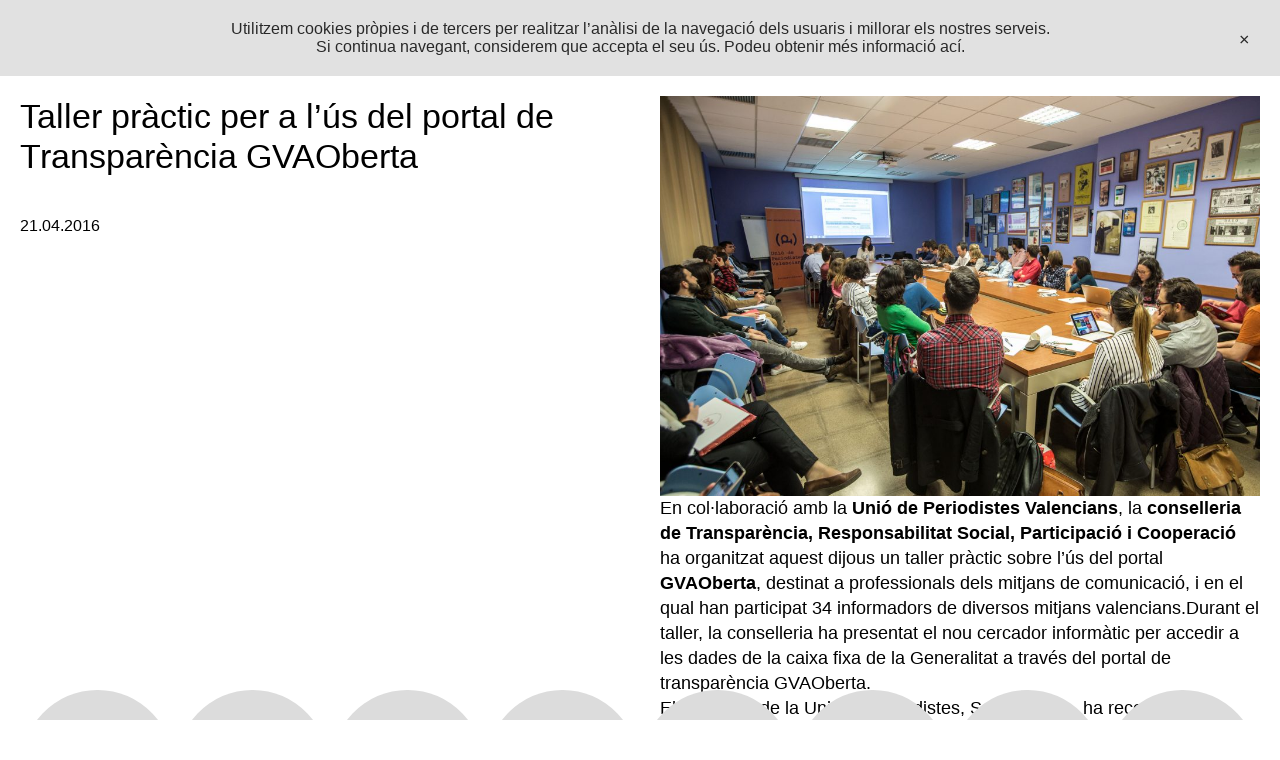

--- FILE ---
content_type: text/html; charset=UTF-8
request_url: https://www.unioperiodistes.org/2016/04/21/taller-practic-per-a-lus-del-portal-de-transparencia-gvaoberta/
body_size: 6852
content:
<!DOCTYPE html>
<html lang="ca">
<head>
	<meta charset="UTF-8" />

	<title>  Taller pràctic per a l&#8217;ús del portal de Transparència GVAOberta | Unio de Periodistes Valencians — És l&#039;organització professional majoritària a la Comunitat Valenciana.</title>

<link href="https://www.unioperiodistes.org/wp-content/themes/unio/images/favicon.png" rel="shortcut icon">
        <link href="https://www.unioperiodistes.org/wp-content/themes/unio/images/touch.png" rel="apple-touch-icon-precomposed">
 	

	<meta charset="UTF-8" />
	<meta http-equiv="X-UA-Compatible" content="IE=edge,chrome=1">
		<meta name="viewport" content="width=device-width, initial-scale=1.0, maximum-scale=1.0, user-scalable=no" />
		<meta name="description" content="És l&#039;organització professional majoritària a la Comunitat Valenciana.">
		<meta name="image" content="https://www.unioperiodistes.org/wp-content/themes/unio/images/fb_share.png">
		<meta itemprop="name" content="Taller pràctic per a l&#8217;ús del portal de Transparència GVAOberta">
		<meta itemprop="description" content="És l&#039;organització professional majoritària a la Comunitat Valenciana.">
		<meta itemprop="image" content="https://www.unioperiodistes.org/wp-content/uploads/2016/04/B1_8906.jpg">
		<meta property="og:site_name" content="Unio de Periodistes Valencians">
		<meta property="og:type" content="website">
		<meta property="og:title" content="Taller pràctic per a l&#8217;ús del portal de Transparència GVAOberta">
		<meta property="og:description" content="És l&#039;organització professional majoritària a la Comunitat Valenciana.">		
		<meta property="og:url" content="https://www.unioperiodistes.org/2016/04/21/taller-practic-per-a-lus-del-portal-de-transparencia-gvaoberta">
		<meta property="og:image" content="https://www.unioperiodistes.org/wp-content/uploads/2016/04/B1_8906.jpg">
		<meta property="og:locale" content="en_EN">



	<link rel="pingback" href="https://www.unioperiodistes.org/xmlrpc.php" />
	<link rel="alternate" type="application/rss+xml" title="Unio de Periodistes Valencians" href="https://www.unioperiodistes.org/feed/" />
	<link rel="alternate" type="application/atom+xml" title="Unio de Periodistes Valencians" href="https://www.unioperiodistes.org/feed/atom/" />
		<!--[if lt IE 9]>
		<script src="https://html5shim.googlecode.com/svn/trunk/html5.js"></script>
	<![endif]-->
	<meta name='robots' content='max-image-preview:large' />
<link rel='dns-prefetch' href='//code.jquery.com' />
<link rel="alternate" title="oEmbed (JSON)" type="application/json+oembed" href="https://www.unioperiodistes.org/wp-json/oembed/1.0/embed?url=https%3A%2F%2Fwww.unioperiodistes.org%2F2016%2F04%2F21%2Ftaller-practic-per-a-lus-del-portal-de-transparencia-gvaoberta%2F" />
<link rel="alternate" title="oEmbed (XML)" type="text/xml+oembed" href="https://www.unioperiodistes.org/wp-json/oembed/1.0/embed?url=https%3A%2F%2Fwww.unioperiodistes.org%2F2016%2F04%2F21%2Ftaller-practic-per-a-lus-del-portal-de-transparencia-gvaoberta%2F&#038;format=xml" />
<style id='wp-img-auto-sizes-contain-inline-css' type='text/css'>
img:is([sizes=auto i],[sizes^="auto," i]){contain-intrinsic-size:3000px 1500px}
/*# sourceURL=wp-img-auto-sizes-contain-inline-css */
</style>

<style id='wp-emoji-styles-inline-css' type='text/css'>

	img.wp-smiley, img.emoji {
		display: inline !important;
		border: none !important;
		box-shadow: none !important;
		height: 1em !important;
		width: 1em !important;
		margin: 0 0.07em !important;
		vertical-align: -0.1em !important;
		background: none !important;
		padding: 0 !important;
	}
/*# sourceURL=wp-emoji-styles-inline-css */
</style>
<link rel='stylesheet' id='contact-form-7-css' href='https://www.unioperiodistes.org/wp-content/plugins/contact-form-7/includes/css/styles.css?ver=6.1.4' type='text/css' media='all' />
<script type="text/javascript" src="https://code.jquery.com/jquery-latest.min.js?ver=797d8490abed1d83f084f9bcaaed3dae" id="jquery-js"></script>
<link rel="https://api.w.org/" href="https://www.unioperiodistes.org/wp-json/" /><link rel="alternate" title="JSON" type="application/json" href="https://www.unioperiodistes.org/wp-json/wp/v2/posts/1121" /><link rel="canonical" href="https://www.unioperiodistes.org/2016/04/21/taller-practic-per-a-lus-del-portal-de-transparencia-gvaoberta/" />
<link rel='shortlink' href='https://www.unioperiodistes.org/?p=1121' />
<!-- Analytics by WP Statistics - https://wp-statistics.com -->
<script id="Cookiebot" src="https://consent.cookiebot.com/uc.js" data-cbid="51465281-4fcf-461d-9ee4-1ea220e32c8b" data-blockingmode="auto" type="text/javascript"></script>
	<link rel="stylesheet" type="text/css" media="all" href="https://www.unioperiodistes.org/wp-content/themes/unio/css/lessframework.css" />
	<link rel="stylesheet" type="text/css" media="all" href="https://www.unioperiodistes.org/wp-content/themes/unio/css/responsive.css" />
	<link rel="stylesheet" type="text/css" media="all" href="https://www.unioperiodistes.org/wp-content/themes/unio/style.css" />
	<link rel="stylesheet" type="text/css" media="all" href="https://www.unioperiodistes.org/wp-content/themes/unio/css/swiper.css" />


<script>window.MSInputMethodContext && document.documentMode && document.write('<script src="https://www.unioperiodistes.org/wp-content/themes/unio/js/ie11CustomProperties.js"><\x2fscript>');</script>





</head>

<body data-rsssl=1 id="top" class="wp-singular post-template-default single single-post postid-1121 single-format-standard wp-theme-unio cat-136-id" >
		<header>		
						<div class="menu-main-container"><ul id="menu-main" class="menu"><li id="menu-item-6128" class="smallcase menu-item menu-item-type-post_type menu-item-object-page menu-item-home menu-item-6128"><a href="https://www.unioperiodistes.org/">(p)</a></li>
<li id="menu-item-6127" class="menu-item menu-item-type-post_type menu-item-object-page menu-item-6127"><a href="https://www.unioperiodistes.org/actualitat/">Actualitat</a></li>
<li id="menu-item-6151" class="menu-item menu-item-type-post_type menu-item-object-page menu-item-6151"><a href="https://www.unioperiodistes.org/formacio/">Formació</a></li>
<li id="menu-item-6158" class="menu-item menu-item-type-post_type menu-item-object-page menu-item-6158"><a href="https://www.unioperiodistes.org/info/">Info</a></li>
<li id="menu-item-6150" class="menu-item menu-item-type-post_type menu-item-object-page menu-item-6150"><a href="https://www.unioperiodistes.org/associa-t/">Associa’t</a></li>
<li id="menu-item-6134" class="menu-item menu-item-type-post_type menu-item-object-page menu-item-6134"><a href="https://www.unioperiodistes.org/agenda-de-mitjans/">Agenda de Mitjans</a></li>
<li id="menu-item-6140" class="menu-item menu-item-type-post_type menu-item-object-page menu-item-6140"><a href="https://www.unioperiodistes.org/manuals/">Manuals</a></li>
<li id="menu-item-8934" class="menu-item menu-item-type-post_type menu-item-object-page menu-item-8934"><a href="https://www.unioperiodistes.org/40-aniversari/">40 Aniversari</a></li>
</ul></div>			

<div class="mobile-header">
<a href="https://www.unioperiodistes.org"><h2>(p)</h2></a><div class="menu-mobile">+</div>
</div>

	</header>


	

<div class="none">
	<p><a href="#content">Skip to Content</a></p></div><!--.none-->

		<div id="cookies">
<p>Utilitzem cookies pròpies i de tercers per realitzar l&#8217;anàlisi de la navegació dels usuaris i millorar els nostres serveis.<br />
Si continua navegant, considerem que accepta el seu ús. Podeu obtenir més informació <a href="https://www.unioperiodistes.org/avis-legal">ací</a>.</p>

<span id="cookiesaccept">×</span>
</div>

<!--#header-->
	<div id="main">

	

<div class="post-content columnas">

<div class="title columna">
<h1>Taller pràctic per a l&#8217;ús del portal de Transparència GVAOberta</h1>

	<div class="meta">
 21.04.2016 </div>
 

</div>

<div class="post columna">
<p><img fetchpriority="high" decoding="async" class="alignright wp-image-1120" src="https://www.unioperiodistes.org/wp-content/uploads/2016/04/B1_8899-1024x683.jpg" alt="_B1_8899" width="497" height="310" />En col·laboració amb la <strong>Unió de Periodistes Valencians</strong>, la <strong>conselleria de Transparència, Responsabilitat Social, Participació i Cooperació</strong> ha organitzat aquest dijous un taller pràctic sobre l&#8217;ús del portal <strong>GVAOberta</strong>, destinat a professionals dels mitjans de comunicació, i en el qual han participat 34 informadors de diversos mitjans valencians. Durant el taller, la conselleria ha presentat el nou cercador informàtic per accedir a les dades de la caixa fixa de la Generalitat a través del portal de transparència GVAOberta.<br />
El president de la Unió de Periodistes, Sergi Pitarch, ha recordat que l&#8217;accés dels periodistes a aquesta informació econòmica és fonamental per a poder desenvolupar un bon treball i oferir als ciutadans unes dades a les quals no sempre s&#8217;havia tingut un fàcil accés. Pitarch ha destacat que aquesta ferramenta &#8216;ens servirà als periodistes per a poder investigar tant el que ha fet el govern anterior com el que està fent l&#8217;actual&#8217;.<br />
<img decoding="async" class="alignright wp-image-1118" src="https://www.unioperiodistes.org/wp-content/uploads/2016/04/B1_8991-1024x683.jpg" alt="_B1_8991" width="497" height="478" />D&#8217;altra banda, el conseller de Transparència, Responsabilitat Social, Participació i Cooperació, <strong>Manuel Alcaraz</strong>, també present al taller, ha manifestat que &#8220;amb l&#8217;eina que incorporem hui donem resposta a un dels temes que més controvèrsies va provocar en l&#8217;anteriors legislatures, com el dret de tot ciutadà a saber en què es gasta, en quin moment, per qui i en què data els recursos de caixa fixa, que suposen unes despeses menors del pressupost de cada conselleria però que sumats en totalitat són milions d&#8217;euros&#8221;.  Les despeses de caixa fixa ja estaven publicades al portal de transparència de la Generalitat però &#8220;érem conscients de la dificultat que hi havia per trobar algunes dades per la complexitat del llenguatge informàtic, mentre que des d&#8217;avui és més fàcil per a qualsevol ciutadà accedir a cada dada concreta&#8221;.  Així mateix, GVAOberta compta també des d&#8217;avui amb un primer paquet 250 lots de OpenData, amb dades obertes, proporcionades per les diverses conselleries de la Generalitat. &#8220;Es tracta d&#8217;un primer pas per posar a la disposició dels ciutadans informació que li pot ser útil, informació per definició oberta que ha d&#8217;estar a l&#8217;abast d&#8217;estudiants, investigadors, empreses, etc. per poder realitzar futures aplicacions informàtiques o donar-li la destinació lícita que consideren oportuna&#8221;, ha assenyalat.</p>
	 	<div class="post-content">
	
	
</div>
</div>

</div>

	
<!--


<div class="container related"><h2>Otros proyectos</h2>

<div class="post-grid">


								
    <a class="post-link" href="https://www.unioperiodistes.org/2016/02/25/curs-tu-voz-en-la-red-del-8-al-10-de-marc/"><div class="post">
	    <img width="423" height="519" src="https://www.unioperiodistes.org/wp-content/uploads/2016/02/CARTEL_TU_VOZ_EN_RED_UPV.jpg" class="attachment-post-parrilla size-post-parrilla wp-post-image" alt="" decoding="async" loading="lazy" srcset="https://www.unioperiodistes.org/wp-content/uploads/2016/02/CARTEL_TU_VOZ_EN_RED_UPV.jpg 423w, https://www.unioperiodistes.org/wp-content/uploads/2016/02/CARTEL_TU_VOZ_EN_RED_UPV-245x300.jpg 245w, https://www.unioperiodistes.org/wp-content/uploads/2016/02/CARTEL_TU_VOZ_EN_RED_UPV-212x260.jpg 212w, https://www.unioperiodistes.org/wp-content/uploads/2016/02/CARTEL_TU_VOZ_EN_RED_UPV-285x350.jpg 285w" sizes="auto, (max-width: 423px) 100vw, 423px" />	   <h2>Curs &#8220;Tu voz en la red&#8221; del 8 al 10 de març</h2>
	   
    </div></a>

							
    <a class="post-link" href="https://www.unioperiodistes.org/2018/11/26/la-unio-de-periodistes-valencians-condemna-i-rebutja-lagressio-violenta-patida-per-diferents-periodistes-i-fotoperiodistes-durant-la-cobertura-dels-actes-del-9-doctubre-2-2-2-2-4-2-3/"><div class="post">
	    <img width="1600" height="375" src="https://www.unioperiodistes.org/wp-content/uploads/2018/11/visor_pressupostari_gva.jpg" class="attachment-post-parrilla size-post-parrilla wp-post-image" alt="" decoding="async" loading="lazy" srcset="https://www.unioperiodistes.org/wp-content/uploads/2018/11/visor_pressupostari_gva.jpg 1600w, https://www.unioperiodistes.org/wp-content/uploads/2018/11/visor_pressupostari_gva-768x180.jpg 768w, https://www.unioperiodistes.org/wp-content/uploads/2018/11/visor_pressupostari_gva-897x210.jpg 897w" sizes="auto, (max-width: 1600px) 100vw, 1600px" />	   <h2>Taller pràctic sobre l&#8217;ús del visor pressupostari de GVA Oberta</h2>
	   
    </div></a>

							
    <a class="post-link" href="https://www.unioperiodistes.org/2016/11/18/la-unio-de-periodistes-valencians-inaugura-lexposicio-mitologia-del-periodisme-grafic/"><div class="post">
	    <img width="3000" height="2000" src="https://www.unioperiodistes.org/wp-content/uploads/2016/11/PRESENTACIO_FRAGMENTS04.jpg" class="attachment-post-parrilla size-post-parrilla wp-post-image" alt="" decoding="async" loading="lazy" srcset="https://www.unioperiodistes.org/wp-content/uploads/2016/11/PRESENTACIO_FRAGMENTS04.jpg 3000w, https://www.unioperiodistes.org/wp-content/uploads/2016/11/PRESENTACIO_FRAGMENTS04-768x512.jpg 768w, https://www.unioperiodistes.org/wp-content/uploads/2016/11/PRESENTACIO_FRAGMENTS04-150x100.jpg 150w, https://www.unioperiodistes.org/wp-content/uploads/2016/11/PRESENTACIO_FRAGMENTS04-900x600.jpg 900w" sizes="auto, (max-width: 3000px) 100vw, 3000px" />	   <h2>La Unió de Periodistes Valencians inaugura l&#8217;exposició &#8216;Mitologia del Periodisme Gràfic&#8217;</h2>
	   
    </div></a>

							
    <a class="post-link" href="https://www.unioperiodistes.org/2017/02/22/anunciades-les-bases-de-loposicio-per-a-tecnica-de-comunicacio-de-la-diputacio-de-valencia/"><div class="post">
	    	   <h2>Anunciades les bases de l&#8217;oposició per a Tècnic/a de Comunicació de la Diputació de València</h2>
	   
    </div></a>

							
				</div>
				
</div>
-->

<script type="speculationrules">
{"prefetch":[{"source":"document","where":{"and":[{"href_matches":"/*"},{"not":{"href_matches":["/wp-*.php","/wp-admin/*","/wp-content/uploads/*","/wp-content/*","/wp-content/plugins/*","/wp-content/themes/unio/*","/*\\?(.+)"]}},{"not":{"selector_matches":"a[rel~=\"nofollow\"]"}},{"not":{"selector_matches":".no-prefetch, .no-prefetch a"}}]},"eagerness":"conservative"}]}
</script>
<script type="text/javascript" src="https://www.unioperiodistes.org/wp-includes/js/dist/hooks.min.js?ver=dd5603f07f9220ed27f1" id="wp-hooks-js"></script>
<script type="text/javascript" src="https://www.unioperiodistes.org/wp-includes/js/dist/i18n.min.js?ver=c26c3dc7bed366793375" id="wp-i18n-js"></script>
<script type="text/javascript" id="wp-i18n-js-after">
/* <![CDATA[ */
wp.i18n.setLocaleData( { 'text direction\u0004ltr': [ 'ltr' ] } );
//# sourceURL=wp-i18n-js-after
/* ]]> */
</script>
<script type="text/javascript" src="https://www.unioperiodistes.org/wp-content/plugins/contact-form-7/includes/swv/js/index.js?ver=6.1.4" id="swv-js"></script>
<script type="text/javascript" id="contact-form-7-js-translations">
/* <![CDATA[ */
( function( domain, translations ) {
	var localeData = translations.locale_data[ domain ] || translations.locale_data.messages;
	localeData[""].domain = domain;
	wp.i18n.setLocaleData( localeData, domain );
} )( "contact-form-7", {"translation-revision-date":"2025-04-11 11:03:18+0000","generator":"GlotPress\/4.0.1","domain":"messages","locale_data":{"messages":{"":{"domain":"messages","plural-forms":"nplurals=2; plural=n != 1;","lang":"ca"},"This contact form is placed in the wrong place.":["Aquest formulari de contacte est\u00e0 col\u00b7locat en el lloc equivocat."],"Error:":["Error:"]}},"comment":{"reference":"includes\/js\/index.js"}} );
//# sourceURL=contact-form-7-js-translations
/* ]]> */
</script>
<script type="text/javascript" id="contact-form-7-js-before">
/* <![CDATA[ */
var wpcf7 = {
    "api": {
        "root": "https:\/\/www.unioperiodistes.org\/wp-json\/",
        "namespace": "contact-form-7\/v1"
    },
    "cached": 1
};
//# sourceURL=contact-form-7-js-before
/* ]]> */
</script>
<script type="text/javascript" src="https://www.unioperiodistes.org/wp-content/plugins/contact-form-7/includes/js/index.js?ver=6.1.4" id="contact-form-7-js"></script>
<script id="wp-emoji-settings" type="application/json">
{"baseUrl":"https://s.w.org/images/core/emoji/17.0.2/72x72/","ext":".png","svgUrl":"https://s.w.org/images/core/emoji/17.0.2/svg/","svgExt":".svg","source":{"concatemoji":"https://www.unioperiodistes.org/wp-includes/js/wp-emoji-release.min.js?ver=797d8490abed1d83f084f9bcaaed3dae"}}
</script>
<script type="module">
/* <![CDATA[ */
/*! This file is auto-generated */
const a=JSON.parse(document.getElementById("wp-emoji-settings").textContent),o=(window._wpemojiSettings=a,"wpEmojiSettingsSupports"),s=["flag","emoji"];function i(e){try{var t={supportTests:e,timestamp:(new Date).valueOf()};sessionStorage.setItem(o,JSON.stringify(t))}catch(e){}}function c(e,t,n){e.clearRect(0,0,e.canvas.width,e.canvas.height),e.fillText(t,0,0);t=new Uint32Array(e.getImageData(0,0,e.canvas.width,e.canvas.height).data);e.clearRect(0,0,e.canvas.width,e.canvas.height),e.fillText(n,0,0);const a=new Uint32Array(e.getImageData(0,0,e.canvas.width,e.canvas.height).data);return t.every((e,t)=>e===a[t])}function p(e,t){e.clearRect(0,0,e.canvas.width,e.canvas.height),e.fillText(t,0,0);var n=e.getImageData(16,16,1,1);for(let e=0;e<n.data.length;e++)if(0!==n.data[e])return!1;return!0}function u(e,t,n,a){switch(t){case"flag":return n(e,"\ud83c\udff3\ufe0f\u200d\u26a7\ufe0f","\ud83c\udff3\ufe0f\u200b\u26a7\ufe0f")?!1:!n(e,"\ud83c\udde8\ud83c\uddf6","\ud83c\udde8\u200b\ud83c\uddf6")&&!n(e,"\ud83c\udff4\udb40\udc67\udb40\udc62\udb40\udc65\udb40\udc6e\udb40\udc67\udb40\udc7f","\ud83c\udff4\u200b\udb40\udc67\u200b\udb40\udc62\u200b\udb40\udc65\u200b\udb40\udc6e\u200b\udb40\udc67\u200b\udb40\udc7f");case"emoji":return!a(e,"\ud83e\u1fac8")}return!1}function f(e,t,n,a){let r;const o=(r="undefined"!=typeof WorkerGlobalScope&&self instanceof WorkerGlobalScope?new OffscreenCanvas(300,150):document.createElement("canvas")).getContext("2d",{willReadFrequently:!0}),s=(o.textBaseline="top",o.font="600 32px Arial",{});return e.forEach(e=>{s[e]=t(o,e,n,a)}),s}function r(e){var t=document.createElement("script");t.src=e,t.defer=!0,document.head.appendChild(t)}a.supports={everything:!0,everythingExceptFlag:!0},new Promise(t=>{let n=function(){try{var e=JSON.parse(sessionStorage.getItem(o));if("object"==typeof e&&"number"==typeof e.timestamp&&(new Date).valueOf()<e.timestamp+604800&&"object"==typeof e.supportTests)return e.supportTests}catch(e){}return null}();if(!n){if("undefined"!=typeof Worker&&"undefined"!=typeof OffscreenCanvas&&"undefined"!=typeof URL&&URL.createObjectURL&&"undefined"!=typeof Blob)try{var e="postMessage("+f.toString()+"("+[JSON.stringify(s),u.toString(),c.toString(),p.toString()].join(",")+"));",a=new Blob([e],{type:"text/javascript"});const r=new Worker(URL.createObjectURL(a),{name:"wpTestEmojiSupports"});return void(r.onmessage=e=>{i(n=e.data),r.terminate(),t(n)})}catch(e){}i(n=f(s,u,c,p))}t(n)}).then(e=>{for(const n in e)a.supports[n]=e[n],a.supports.everything=a.supports.everything&&a.supports[n],"flag"!==n&&(a.supports.everythingExceptFlag=a.supports.everythingExceptFlag&&a.supports[n]);var t;a.supports.everythingExceptFlag=a.supports.everythingExceptFlag&&!a.supports.flag,a.supports.everything||((t=a.source||{}).concatemoji?r(t.concatemoji):t.wpemoji&&t.twemoji&&(r(t.twemoji),r(t.wpemoji)))});
//# sourceURL=https://www.unioperiodistes.org/wp-includes/js/wp-emoji-loader.min.js
/* ]]> */
</script>

</div><!--#main-->


<footer>
	

</footer>

<div class="menu-hover">

<div class="menu-int">

<div class="menu-mobile-container"><ul id="menu-mobile" class="menu"><li id="menu-item-6163" class="menu-item menu-item-type-post_type menu-item-object-page menu-item-6163"><a href="https://www.unioperiodistes.org/info/">Info</a></li>
<li id="menu-item-6164" class="menu-item menu-item-type-post_type menu-item-object-page menu-item-6164"><a href="https://www.unioperiodistes.org/associa-t/">Associa&#8217;t</a></li>
<li id="menu-item-6168" class="menu-item menu-item-type-post_type menu-item-object-page menu-item-6168"><a href="https://www.unioperiodistes.org/actualitat/">Actualitat</a></li>
<li id="menu-item-6165" class="menu-item menu-item-type-post_type menu-item-object-page menu-item-6165"><a href="https://www.unioperiodistes.org/formacio/">Formació</a></li>
<li id="menu-item-6167" class="menu-item menu-item-type-post_type menu-item-object-page menu-item-6167"><a href="https://www.unioperiodistes.org/agenda-de-mitjans/">Agenda de Mitjans</a></li>
<li id="menu-item-6166" class="menu-item menu-item-type-post_type menu-item-object-page menu-item-6166"><a href="https://www.unioperiodistes.org/manuals/">Manuals</a></li>
</ul></div>			

</div>

<div class="small contacte">
	<p>A: Plaça Forn de Sant Nicolau, 6 baix. València<br />
T: 963920968<br />
E: <a href="mailto:administracio@unioperiodistes.org">administracio@unioperiodistes.org</a><br />
H: Dilluns, dimecres i divendres de 9 a 14 h<br />
Dimarts i dijous de 9 a 14 h i de 16 a 20 h<br />
RSSS: <a href="http://localhost:8888/dev.unio.com/#">Instagram</a>, <a href="http://localhost:8888/dev.unio.com/#">Twitter</a> i <a href="http://localhost:8888/dev.unio.com/#">Facebook</a></p>

	
</div>

</div>

    <script  src="https://www.unioperiodistes.org/wp-content/themes/unio/js/popup.js"></script>

 
<script src="https://code.jquery.com/ui/1.12.1/jquery-ui.js"></script>
  <script>
  jQuery( function() {
    jQuery( "#tabs" ).tabs();
  
  } );
  </script>
  
     
     
     <script>

				
var didScroll;
var lastScrollTop = 0;
var delta = 5;
var navbarHeight = jQuery('#header').outerHeight();

$(window).scroll(function() {
    didScroll = true;
});


setInterval(function() {
    if (didScroll) {
        hasScrolled();
        didScroll = false;
    }
}, 250);

function hasScrolled() {
    var st = jQuery(this).scrollTop();

    // Make sure they scroll more than delta
    if(Math.abs(lastScrollTop - st) <= delta)
        return;


var headerheight = $('.filters').height() - 20;

    // If they scrolled down and are past the navbar, add class .nav-up.
    // This is necessary so you never see what is "behind" the navbar.
    if (st > lastScrollTop && st > navbarHeight){
        // Scroll Down
        jQuery('#header').removeClass('nav-down').css( "top", - headerheight );
 
              } else {
        // Scroll Up
        if(st + jQuery(window).height() < jQuery(document).height()) {
            jQuery('#header').addClass('nav-down');
        }
    }
    

    lastScrollTop = st;
}
     


	   
	  jQuery('.menu-mobile').click(function() {
       $(".menu-hover").toggleClass("appear");
       $(this).toggleClass('rotated');
});

</script>
         




</body>
</html>






<!-- Page cached by LiteSpeed Cache 7.7 on 2026-01-14 08:34:46 -->

--- FILE ---
content_type: text/css
request_url: https://www.unioperiodistes.org/wp-content/themes/unio/css/responsive.css
body_size: 744
content:
html{
	    -webkit-tap-highlight-color: rgba(0, 0, 0, 0);
}


.menu-hover{
	position: fixed;
	top:48px;
	width: 100%;
	height: auto;
	min-height: 100%;
	max-height: -webkit-fill-available;
	background-color: var(--accent);
	padding: 20px 20px;
	z-index: 999999;
	display: none;
}




@media only screen and (min-width: 769px) {

.desktop{
    display: block;
}

.page-template-manuals .post-content, .page-template-mitjans .post-content{
	padding: 0 20px 20px;
}



#header{
z-index: 9999999;
	position: sticky;
	padding-top: 20px;
	transition: all 0.5s ease;
	  top: 0px; 
	  width: 100%;
	  background-color: var(--primary);
}

.nav-down {
  top: 0px !important; 
}


.mobile{
display:none;
}

.mobile-header{
	display: none;
}

 
 
}

@media only screen and (min-width: 1500px) {

:root {
    --small: 18px !important;
    --body: 20px !important;
	--h2: 28px !important;
    --h1: 37px !important;
}
h1, h2, h3, h4{
	margin-bottom: 1.4em !important;
	}


}

@media only screen and (max-width: 768px) {

.columna{
	clear: both;
}
.manual-row.manual-head{
position: static !important;

}
.mobile-header{
	background-color: var(--accent);
}


#cookies{
	position: fixed;
	bottom: 0;
	padding: 20px 60px 20px 20px !important;
}
.manual-row.manual-head{
	display: none !important;
}
.manual-row{
	display: block !important;
}
.manual-row div{
	margin-bottom: 10px;
}
.manual-row div:last-of-type, .manual-row div p{
	margin-bottom: 0px;
}

.title{
	padding-bottom: 0 !important;
}
.carnet{
width: auto !important;
    position:static !important;
 }


.menu-mobile{
	padding: 20px;
	transition: all 0.3s ease;
}
.menu-mobile.rotated{
	transform: rotate(45deg);
}


:root {
    --body: 18px !important;
    --small: 15px !important;
	--h2: 22px !important;
    --h1: 30px !important;
}


.menu-hover.appear {
    display: flex;
    flex-direction: column;
}
.filter-block p{
	width: 100%;
	}
	.menu-int{
		flex: 1;
	}


.title{
	position: static !important;
}

.mobile-header h2{
	margin-bottom: 0;
	padding: 20px;
	font-size: var(--h2);
}

.filter-block > p, .filter-block label{
	margin-right: 0 !important;
}

.filter-block{
justify-content: space-between;
}
.filter-block div, .associ{
	margin-right: 0 !important;
flex-basis: calc((100% - 20px) / 2);
}

.mobile-header{
	font-size: var(--h2);
	padding: 0px;
	display: flex;
	z-index: 9999999;
	border-bottom: 1px solid var(--contrast);
	justify-content: space-between;
	width: 100%;
	position: fixed;
}

#main{
	padding-top: 65px;
	padding-bottom: 0 !important;
}

.columnas, .mobile, .actualitat{
	display: block !important;
}
.columna{
	flex-basis: 100% !important;
}

.desktop, 
header [id^="menu-main"]{
    display: none !important;
}


}



/*	Retina media query.
	Overrides styles for devices with a 
	device-pixel-ratio of 2+, such as iPhone 4.
-----------------------------------------------    */

@media 
	only screen and (-webkit-min-device-pixel-ratio: 2),
	only screen and (min-device-pixel-ratio: 2) {
	
	.container {
}
}